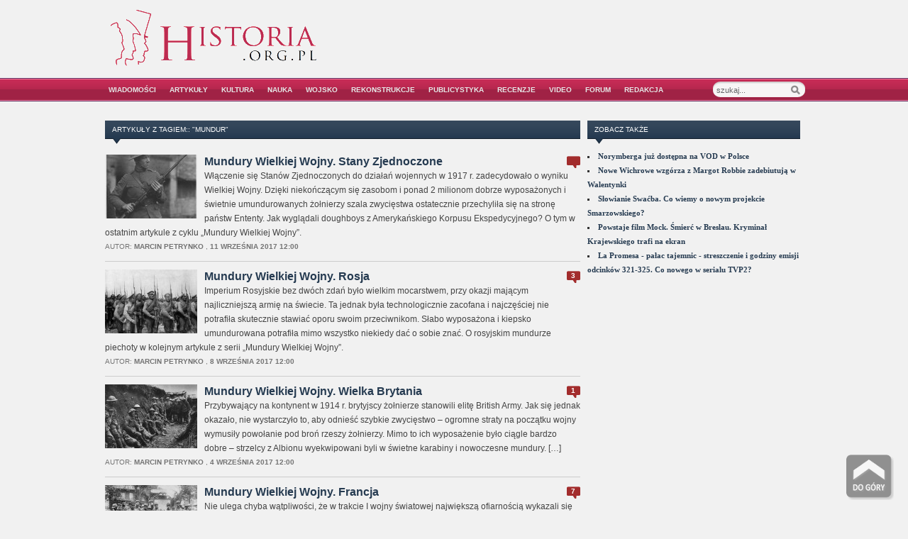

--- FILE ---
content_type: text/html; charset=UTF-8
request_url: https://historia.org.pl/tag/mundur/
body_size: 13582
content:
<!DOCTYPE html PUBLIC "-//W3C//DTD XHTML 1.0 Transitional//EN" "https://www.w3.org/TR/xhtml1/DTD/xhtml1-transitional.dtd">
<html xmlns="https://www.w3.org/1999/xhtml" lang="pl-PL"
	itemscope 
	itemtype="http://schema.org/WebSite" 
	prefix="og: http://ogp.me/ns#" >
<head profile="https://gmpg.org/xfn/11"><link rel="shortcut icon" href="https://historia.org.pl/wp-content/themes/zenko/favicon.ico" />
	<!-- Google tag (gtag.js) -->
	<script async src="https://www.googletagmanager.com/gtag/js?id=G-EJS9NQ9VM0"></script>
	<script> window.dataLayer = window.dataLayer || []; function gtag(){dataLayer.push(arguments);} gtag('js', new Date()); gtag('config', 'G-EJS9NQ9VM0'); </script>
<title>Mundur | HISTORIA.org.pl - historia, kultura, muzea, matura, rekonstrukcje i recenzje historyczne</title>
<meta http-equiv="content-type" content="text/html; charset=UTF-8" />
<meta name="robots" content="index, follow" />

<link rel="alternate" type="application/rss+xml" title="HISTORIA.org.pl &#8211; historia, kultura, muzea, matura, rekonstrukcje i recenzje historyczne RSS Feed" href="https://historia.org.pl/feed/" />
<link rel="pingback" href="https://historia.org.pl/xmlrpc.php" />
<link rel="stylesheet" type="text/css" href="https://historia.org.pl/wp-content/themes/zenko/style.css?ver=2.1.14" media="screen" />
<link rel="stylesheet" href="https://historia.org.pl/wp-content/themes/zenko/css/dropdown.css?ver=2.0.5" type="text/css" media="screen" />
<!--[if IE 7]><link rel="stylesheet" type="text/css" href="https://historia.org.pl/wp-content/themes/zenko/css/ie7.css" /><![endif]-->
<!--[if IE 6]><link rel="stylesheet" type="text/css" href="https://historia.org.pl/wp-content/themes/zenko/css/ie6.css" /><![endif]-->
<link rel="shortcut icon" href="//historia.org.pl/wp-content/themes/zenko/favicon.ico" type="image/x-icon" />	
<meta name='robots' content='max-image-preview:large' />

<!-- All in One SEO Pack 2.3.16 by Michael Torbert of Semper Fi Web Designob_start_detected [-1,-1] -->
<meta name="keywords"  content="i wojna światowa,mundur,mundury wielkiej wojny,stany zjednoczone,umundurowanie,uniform,wielka wojna,artykuły,xix wiek, i wś,rosja,wielka brytania,francja,austro-węgry,cesarstwo niemieckie,feldgrau,marek Ławrynowicz,ocena - 10,prl,wydawnictwo zysk i s-ka,zysk i s-ka wydawnictwo,historia najnowsza,recenzje,czerwone kurtki,epoka napoleońska,sztandar,tommy,xix wiek,xviii wiek,nowożytność,rekonstrukcje" />

<link rel="canonical" href="https://historia.org.pl/tag/mundur/" />
<!-- /all in one seo pack -->
<link rel='dns-prefetch' href='//s.w.org' />
<link rel="alternate" type="application/rss+xml" title="HISTORIA.org.pl - historia, kultura, muzea, matura, rekonstrukcje i recenzje historyczne &raquo; Kanał z wpisami otagowanymi jako Mundur" href="https://historia.org.pl/tag/mundur/feed/" />
<script type="text/javascript">
window._wpemojiSettings = {"baseUrl":"https:\/\/s.w.org\/images\/core\/emoji\/13.1.0\/72x72\/","ext":".png","svgUrl":"https:\/\/s.w.org\/images\/core\/emoji\/13.1.0\/svg\/","svgExt":".svg","source":{"concatemoji":"https:\/\/historia.org.pl\/wp-includes\/js\/wp-emoji-release.min.js?ver=5.9.3"}};
/*! This file is auto-generated */
!function(e,a,t){var n,r,o,i=a.createElement("canvas"),p=i.getContext&&i.getContext("2d");function s(e,t){var a=String.fromCharCode;p.clearRect(0,0,i.width,i.height),p.fillText(a.apply(this,e),0,0);e=i.toDataURL();return p.clearRect(0,0,i.width,i.height),p.fillText(a.apply(this,t),0,0),e===i.toDataURL()}function c(e){var t=a.createElement("script");t.src=e,t.defer=t.type="text/javascript",a.getElementsByTagName("head")[0].appendChild(t)}for(o=Array("flag","emoji"),t.supports={everything:!0,everythingExceptFlag:!0},r=0;r<o.length;r++)t.supports[o[r]]=function(e){if(!p||!p.fillText)return!1;switch(p.textBaseline="top",p.font="600 32px Arial",e){case"flag":return s([127987,65039,8205,9895,65039],[127987,65039,8203,9895,65039])?!1:!s([55356,56826,55356,56819],[55356,56826,8203,55356,56819])&&!s([55356,57332,56128,56423,56128,56418,56128,56421,56128,56430,56128,56423,56128,56447],[55356,57332,8203,56128,56423,8203,56128,56418,8203,56128,56421,8203,56128,56430,8203,56128,56423,8203,56128,56447]);case"emoji":return!s([10084,65039,8205,55357,56613],[10084,65039,8203,55357,56613])}return!1}(o[r]),t.supports.everything=t.supports.everything&&t.supports[o[r]],"flag"!==o[r]&&(t.supports.everythingExceptFlag=t.supports.everythingExceptFlag&&t.supports[o[r]]);t.supports.everythingExceptFlag=t.supports.everythingExceptFlag&&!t.supports.flag,t.DOMReady=!1,t.readyCallback=function(){t.DOMReady=!0},t.supports.everything||(n=function(){t.readyCallback()},a.addEventListener?(a.addEventListener("DOMContentLoaded",n,!1),e.addEventListener("load",n,!1)):(e.attachEvent("onload",n),a.attachEvent("onreadystatechange",function(){"complete"===a.readyState&&t.readyCallback()})),(n=t.source||{}).concatemoji?c(n.concatemoji):n.wpemoji&&n.twemoji&&(c(n.twemoji),c(n.wpemoji)))}(window,document,window._wpemojiSettings);
</script>
<style type="text/css">
img.wp-smiley,
img.emoji {
	display: inline !important;
	border: none !important;
	box-shadow: none !important;
	height: 1em !important;
	width: 1em !important;
	margin: 0 0.07em !important;
	vertical-align: -0.1em !important;
	background: none !important;
	padding: 0 !important;
}
</style>
	<link rel='stylesheet' id='wp-block-library-css'  href='https://historia.org.pl/wp-includes/css/dist/block-library/style.min.css?ver=5.9.3' type='text/css' media='all' />
<style id='global-styles-inline-css' type='text/css'>
body{--wp--preset--color--black: #000000;--wp--preset--color--cyan-bluish-gray: #abb8c3;--wp--preset--color--white: #ffffff;--wp--preset--color--pale-pink: #f78da7;--wp--preset--color--vivid-red: #cf2e2e;--wp--preset--color--luminous-vivid-orange: #ff6900;--wp--preset--color--luminous-vivid-amber: #fcb900;--wp--preset--color--light-green-cyan: #7bdcb5;--wp--preset--color--vivid-green-cyan: #00d084;--wp--preset--color--pale-cyan-blue: #8ed1fc;--wp--preset--color--vivid-cyan-blue: #0693e3;--wp--preset--color--vivid-purple: #9b51e0;--wp--preset--gradient--vivid-cyan-blue-to-vivid-purple: linear-gradient(135deg,rgba(6,147,227,1) 0%,rgb(155,81,224) 100%);--wp--preset--gradient--light-green-cyan-to-vivid-green-cyan: linear-gradient(135deg,rgb(122,220,180) 0%,rgb(0,208,130) 100%);--wp--preset--gradient--luminous-vivid-amber-to-luminous-vivid-orange: linear-gradient(135deg,rgba(252,185,0,1) 0%,rgba(255,105,0,1) 100%);--wp--preset--gradient--luminous-vivid-orange-to-vivid-red: linear-gradient(135deg,rgba(255,105,0,1) 0%,rgb(207,46,46) 100%);--wp--preset--gradient--very-light-gray-to-cyan-bluish-gray: linear-gradient(135deg,rgb(238,238,238) 0%,rgb(169,184,195) 100%);--wp--preset--gradient--cool-to-warm-spectrum: linear-gradient(135deg,rgb(74,234,220) 0%,rgb(151,120,209) 20%,rgb(207,42,186) 40%,rgb(238,44,130) 60%,rgb(251,105,98) 80%,rgb(254,248,76) 100%);--wp--preset--gradient--blush-light-purple: linear-gradient(135deg,rgb(255,206,236) 0%,rgb(152,150,240) 100%);--wp--preset--gradient--blush-bordeaux: linear-gradient(135deg,rgb(254,205,165) 0%,rgb(254,45,45) 50%,rgb(107,0,62) 100%);--wp--preset--gradient--luminous-dusk: linear-gradient(135deg,rgb(255,203,112) 0%,rgb(199,81,192) 50%,rgb(65,88,208) 100%);--wp--preset--gradient--pale-ocean: linear-gradient(135deg,rgb(255,245,203) 0%,rgb(182,227,212) 50%,rgb(51,167,181) 100%);--wp--preset--gradient--electric-grass: linear-gradient(135deg,rgb(202,248,128) 0%,rgb(113,206,126) 100%);--wp--preset--gradient--midnight: linear-gradient(135deg,rgb(2,3,129) 0%,rgb(40,116,252) 100%);--wp--preset--duotone--dark-grayscale: url('#wp-duotone-dark-grayscale');--wp--preset--duotone--grayscale: url('#wp-duotone-grayscale');--wp--preset--duotone--purple-yellow: url('#wp-duotone-purple-yellow');--wp--preset--duotone--blue-red: url('#wp-duotone-blue-red');--wp--preset--duotone--midnight: url('#wp-duotone-midnight');--wp--preset--duotone--magenta-yellow: url('#wp-duotone-magenta-yellow');--wp--preset--duotone--purple-green: url('#wp-duotone-purple-green');--wp--preset--duotone--blue-orange: url('#wp-duotone-blue-orange');--wp--preset--font-size--small: 13px;--wp--preset--font-size--medium: 20px;--wp--preset--font-size--large: 36px;--wp--preset--font-size--x-large: 42px;}.has-black-color{color: var(--wp--preset--color--black) !important;}.has-cyan-bluish-gray-color{color: var(--wp--preset--color--cyan-bluish-gray) !important;}.has-white-color{color: var(--wp--preset--color--white) !important;}.has-pale-pink-color{color: var(--wp--preset--color--pale-pink) !important;}.has-vivid-red-color{color: var(--wp--preset--color--vivid-red) !important;}.has-luminous-vivid-orange-color{color: var(--wp--preset--color--luminous-vivid-orange) !important;}.has-luminous-vivid-amber-color{color: var(--wp--preset--color--luminous-vivid-amber) !important;}.has-light-green-cyan-color{color: var(--wp--preset--color--light-green-cyan) !important;}.has-vivid-green-cyan-color{color: var(--wp--preset--color--vivid-green-cyan) !important;}.has-pale-cyan-blue-color{color: var(--wp--preset--color--pale-cyan-blue) !important;}.has-vivid-cyan-blue-color{color: var(--wp--preset--color--vivid-cyan-blue) !important;}.has-vivid-purple-color{color: var(--wp--preset--color--vivid-purple) !important;}.has-black-background-color{background-color: var(--wp--preset--color--black) !important;}.has-cyan-bluish-gray-background-color{background-color: var(--wp--preset--color--cyan-bluish-gray) !important;}.has-white-background-color{background-color: var(--wp--preset--color--white) !important;}.has-pale-pink-background-color{background-color: var(--wp--preset--color--pale-pink) !important;}.has-vivid-red-background-color{background-color: var(--wp--preset--color--vivid-red) !important;}.has-luminous-vivid-orange-background-color{background-color: var(--wp--preset--color--luminous-vivid-orange) !important;}.has-luminous-vivid-amber-background-color{background-color: var(--wp--preset--color--luminous-vivid-amber) !important;}.has-light-green-cyan-background-color{background-color: var(--wp--preset--color--light-green-cyan) !important;}.has-vivid-green-cyan-background-color{background-color: var(--wp--preset--color--vivid-green-cyan) !important;}.has-pale-cyan-blue-background-color{background-color: var(--wp--preset--color--pale-cyan-blue) !important;}.has-vivid-cyan-blue-background-color{background-color: var(--wp--preset--color--vivid-cyan-blue) !important;}.has-vivid-purple-background-color{background-color: var(--wp--preset--color--vivid-purple) !important;}.has-black-border-color{border-color: var(--wp--preset--color--black) !important;}.has-cyan-bluish-gray-border-color{border-color: var(--wp--preset--color--cyan-bluish-gray) !important;}.has-white-border-color{border-color: var(--wp--preset--color--white) !important;}.has-pale-pink-border-color{border-color: var(--wp--preset--color--pale-pink) !important;}.has-vivid-red-border-color{border-color: var(--wp--preset--color--vivid-red) !important;}.has-luminous-vivid-orange-border-color{border-color: var(--wp--preset--color--luminous-vivid-orange) !important;}.has-luminous-vivid-amber-border-color{border-color: var(--wp--preset--color--luminous-vivid-amber) !important;}.has-light-green-cyan-border-color{border-color: var(--wp--preset--color--light-green-cyan) !important;}.has-vivid-green-cyan-border-color{border-color: var(--wp--preset--color--vivid-green-cyan) !important;}.has-pale-cyan-blue-border-color{border-color: var(--wp--preset--color--pale-cyan-blue) !important;}.has-vivid-cyan-blue-border-color{border-color: var(--wp--preset--color--vivid-cyan-blue) !important;}.has-vivid-purple-border-color{border-color: var(--wp--preset--color--vivid-purple) !important;}.has-vivid-cyan-blue-to-vivid-purple-gradient-background{background: var(--wp--preset--gradient--vivid-cyan-blue-to-vivid-purple) !important;}.has-light-green-cyan-to-vivid-green-cyan-gradient-background{background: var(--wp--preset--gradient--light-green-cyan-to-vivid-green-cyan) !important;}.has-luminous-vivid-amber-to-luminous-vivid-orange-gradient-background{background: var(--wp--preset--gradient--luminous-vivid-amber-to-luminous-vivid-orange) !important;}.has-luminous-vivid-orange-to-vivid-red-gradient-background{background: var(--wp--preset--gradient--luminous-vivid-orange-to-vivid-red) !important;}.has-very-light-gray-to-cyan-bluish-gray-gradient-background{background: var(--wp--preset--gradient--very-light-gray-to-cyan-bluish-gray) !important;}.has-cool-to-warm-spectrum-gradient-background{background: var(--wp--preset--gradient--cool-to-warm-spectrum) !important;}.has-blush-light-purple-gradient-background{background: var(--wp--preset--gradient--blush-light-purple) !important;}.has-blush-bordeaux-gradient-background{background: var(--wp--preset--gradient--blush-bordeaux) !important;}.has-luminous-dusk-gradient-background{background: var(--wp--preset--gradient--luminous-dusk) !important;}.has-pale-ocean-gradient-background{background: var(--wp--preset--gradient--pale-ocean) !important;}.has-electric-grass-gradient-background{background: var(--wp--preset--gradient--electric-grass) !important;}.has-midnight-gradient-background{background: var(--wp--preset--gradient--midnight) !important;}.has-small-font-size{font-size: var(--wp--preset--font-size--small) !important;}.has-medium-font-size{font-size: var(--wp--preset--font-size--medium) !important;}.has-large-font-size{font-size: var(--wp--preset--font-size--large) !important;}.has-x-large-font-size{font-size: var(--wp--preset--font-size--x-large) !important;}
</style>
<link rel='stylesheet' id='cptch_stylesheet-css'  href='https://historia.org.pl/wp-content/plugins/captcha/css/front_end_style.css?ver=4.3.5' type='text/css' media='all' />
<link rel='stylesheet' id='dashicons-css'  href='https://historia.org.pl/wp-includes/css/dashicons.min.css?ver=5.9.3' type='text/css' media='all' />
<link rel='stylesheet' id='cptch_desktop_style-css'  href='https://historia.org.pl/wp-content/plugins/captcha/css/desktop_style.css?ver=4.3.5' type='text/css' media='all' />
<link rel='stylesheet' id='wordpress-popular-posts-css-css'  href='https://historia.org.pl/wp-content/plugins/wordpress-popular-posts/public/css/wpp.css?ver=4.0.0' type='text/css' media='all' />
<script type='text/javascript' src='https://historia.org.pl/wp-includes/js/jquery/jquery.min.js?ver=3.6.0' id='jquery-core-js'></script>
<script type='text/javascript' src='https://historia.org.pl/wp-includes/js/jquery/jquery-migrate.min.js?ver=3.3.2' id='jquery-migrate-js'></script>
<link rel="https://api.w.org/" href="https://historia.org.pl/wp-json/" /><link rel="alternate" type="application/json" href="https://historia.org.pl/wp-json/wp/v2/tags/8302" /><link rel="EditURI" type="application/rsd+xml" title="RSD" href="https://historia.org.pl/xmlrpc.php?rsd" />
<link rel="wlwmanifest" type="application/wlwmanifest+xml" href="https://historia.org.pl/wp-includes/wlwmanifest.xml" /> 
<meta name="generator" content="WordPress 5.9.3" />
<style>form .message-textarea {display: none !important; }</style>
	<meta property="og:type" content="article" />
  	<meta property="og:title" content="HISTORIA.org.pl &#8211; historia, kultura, muzea, matura, rekonstrukcje i recenzje historyczne" />
	<meta property="og:url" content="https://historia.org.pl"/>
	<meta property="og:description" content="historia, kultura, muzea, matura, rekonstrukcje, recenzje" />
	<meta property="og:site_name" content="HISTORIA.org.pl &#8211; historia, kultura, muzea, matura, rekonstrukcje i recenzje historyczne" />
	<!--[if lt IE 9]>
  <script src="https://html5shim.googlecode.com/svn/trunk/html5.js"></script>
<![endif]-->
	<style type="text/css">div.socialicons{float:left;display:block;margin-right: 10px;}div.socialicons p{margin-bottom: 0px !important;margin-top: 0px !important;padding-bottom: 0px !important;padding-top: 0px !important;}div.social4iv{background: none repeat scroll 0 0 #FFFFFF;border: 1px solid #aaa;border-radius: 3px 3px 3px 3px;box-shadow: 3px 3px 3px #DDDDDD;padding: 3px;position: fixed;text-align: center;top: 55px;width: 68px;display:none;}div.socialiconsv{padding-bottom: 5px;}</style>
		<style type="text/css">
						ol.footnotes li {list-style-type:decimal;}
								</style>
		<link rel="stylesheet" href="https://historia.org.pl/wp-content/plugins/wp-page-numbers/tiny/wp-page-numbers.css" type="text/css" media="screen" /><style type="text/css">.recentcomments a{display:inline !important;padding:0 !important;margin:0 !important;}</style><meta property="article:author" content="https://www.facebook.com/historiaorgpl" />
<script type="text/javascript" src="https://historia.org.pl/wp-content/themes/zenko/js/dropdown.js"></script>
<script type="text/javascript">
var autochangemenu = 1;
</script>

 

<script>(function() {
  var _fbq = window._fbq || (window._fbq = []);
  if (!_fbq.loaded) {
    var fbds = document.createElement('script');
    fbds.async = true;
    fbds.src = '//connect.facebook.net/en_US/fbds.js';
    var s = document.getElementsByTagName('script')[0];
    s.parentNode.insertBefore(fbds, s);
    _fbq.loaded = true;
  }
})();
window._fbq = window._fbq || [];
window._fbq.push(['track', '6020053809978', {'value':'0.00','currency':'PLN'}]);
</script>
<noscript><img height="1" width="1" alt="" style="display:none" src="https://www.facebook.com/tr?ev=6020053809978&amp;cd[value]=0.00&amp;cd[currency]=PLN&amp;noscript=1" /></noscript>
<script async src="//pagead2.googlesyndication.com/pagead/js/adsbygoogle.js"></script>
<script>
  (adsbygoogle = window.adsbygoogle || []).push({
    google_ad_client: "ca-pub-1294602653995814",
    enable_page_level_ads: true
  });
</script>
</head>
<body>
	<div id="header">
		<!--<div class="topav">
			<a href="" target="_blank">
				<img src=""/>
			</a>
		</div>-->
		<div id="logo">
			<a href="https://historia.org.pl"><img src="//historia.org.pl/wp-content/uploads/2011/11/logohistorii2.gif" alt="HISTORIA.org.pl &#8211; historia, kultura, muzea, matura, rekonstrukcje i recenzje historyczne" /></a>
 		</div>
      
		<div id="a468"><script async src="https://pagead2.googlesyndication.com/pagead/js/adsbygoogle.js?client=ca-pub-1294602653995814"
     crossorigin="anonymous"></script>
<!-- Góra 300x250 TOP -->
<ins class="adsbygoogle"
     style="display:inline-block;width:490px;height:75px"
     data-ad-client="ca-pub-1294602653995814"
     data-ad-slot="4503479345"></ins>
<script>
     (adsbygoogle = window.adsbygoogle || []).push({});
</script></div>		
	</div>

	<div id="menu">
		<div id="menu-wrap">
			<ul id="menu-glowne" class="dropdown"><li id="menu-item-49" class="menu-item menu-item-type-taxonomy menu-item-object-category menu-item-has-children menu-item-49"><a href="https://historia.org.pl/Kategoria/wiadomosci/">Wiadomości</a>
<ul class="sub-menu">
	<li id="menu-item-63923" class="menu-item menu-item-type-custom menu-item-object-custom menu-item-63923"><a href="https://historia.org.pl/Kategoria/kultura-i-sztuka/">Kultura</a></li>
	<li id="menu-item-63924" class="menu-item menu-item-type-custom menu-item-object-custom menu-item-63924"><a href="https://historia.org.pl/Kategoria/wiadomosci/nauka-wiadomosci/">Nauka</a></li>
	<li id="menu-item-19577" class="menu-item menu-item-type-taxonomy menu-item-object-category menu-item-19577"><a href="https://historia.org.pl/Kategoria/wiadomosci/polityka-i-prawo/">Polityka historyczna</a></li>
	<li id="menu-item-63928" class="menu-item menu-item-type-custom menu-item-object-custom menu-item-63928"><a href="https://historia.org.pl/Kategoria/historia-wojskowosci-i-rekonstrukcja-historyczna/rekonstrukcja-historyczna/">Rekonstrukcje</a></li>
</ul>
</li>
<li id="menu-item-51" class="menu-item menu-item-type-taxonomy menu-item-object-category menu-item-has-children menu-item-51"><a href="https://historia.org.pl/Kategoria/artykuly/">Artykuły</a>
<ul class="sub-menu">
	<li id="menu-item-88" class="menu-item menu-item-type-taxonomy menu-item-object-category menu-item-88"><a href="https://historia.org.pl/Kategoria/artykuly/starozytnosc/">Starożytność</a></li>
	<li id="menu-item-87" class="menu-item menu-item-type-taxonomy menu-item-object-category menu-item-87"><a href="https://historia.org.pl/Kategoria/artykuly/sredniowiecze/">Średniowiecze</a></li>
	<li id="menu-item-84" class="menu-item menu-item-type-taxonomy menu-item-object-category menu-item-84"><a href="https://historia.org.pl/Kategoria/artykuly/nowozytnosc/">Nowożytność</a></li>
	<li id="menu-item-12576" class="menu-item menu-item-type-taxonomy menu-item-object-category menu-item-12576"><a href="https://historia.org.pl/Kategoria/artykuly/xix-wiek/">XIX wiek, I wś</a></li>
	<li id="menu-item-85" class="menu-item menu-item-type-taxonomy menu-item-object-category menu-item-85"><a href="https://historia.org.pl/Kategoria/artykuly/okres-miedzywojenny/">Okres międzywojenny</a></li>
	<li id="menu-item-83" class="menu-item menu-item-type-taxonomy menu-item-object-category menu-item-83"><a href="https://historia.org.pl/Kategoria/artykuly/ii-wojna-swiatowa/">II wojna światowa</a></li>
	<li id="menu-item-82" class="menu-item menu-item-type-taxonomy menu-item-object-category menu-item-82"><a href="https://historia.org.pl/Kategoria/artykuly/historia-najnowsza/">Historia najnowsza</a></li>
	<li id="menu-item-90" class="menu-item menu-item-type-taxonomy menu-item-object-category menu-item-90"><a href="https://historia.org.pl/Kategoria/artykuly/tradycja-i-obyczaje/">Tradycja i obyczaje</a></li>
	<li id="menu-item-91" class="menu-item menu-item-type-taxonomy menu-item-object-category menu-item-91"><a href="https://historia.org.pl/Kategoria/artykuly/turystyka-i-podroze/">Turystyka i podróże</a></li>
	<li id="menu-item-89" class="menu-item menu-item-type-taxonomy menu-item-object-category menu-item-89"><a href="https://historia.org.pl/Kategoria/artykuly/teksty-zrodlowe/">Teksty źródłowe</a></li>
	<li id="menu-item-86" class="menu-item menu-item-type-taxonomy menu-item-object-category menu-item-86"><a href="https://historia.org.pl/Kategoria/artykuly/rozmaitosci/">Przekrojowe i inne</a></li>
	<li id="menu-item-116852" class="menu-item menu-item-type-taxonomy menu-item-object-category menu-item-116852"><a href="https://historia.org.pl/Kategoria/artykuly/encyklopedia/">Encyklopedia</a></li>
</ul>
</li>
<li id="menu-item-63838" class="menu-item menu-item-type-taxonomy menu-item-object-category menu-item-has-children menu-item-63838"><a href="https://historia.org.pl/Kategoria/kultura-i-sztuka/">Kultura</a>
<ul class="sub-menu">
	<li id="menu-item-63840" class="menu-item menu-item-type-taxonomy menu-item-object-category menu-item-has-children menu-item-63840"><a href="https://historia.org.pl/Kategoria/kultura-i-sztuka/ksiazka/">Książka historyczna</a>
	<ul class="sub-menu">
		<li id="menu-item-96889" class="menu-item menu-item-type-taxonomy menu-item-object-category menu-item-96889"><a href="https://historia.org.pl/Kategoria/kultura-i-sztuka/ksiazka/premiery-ksiazek-historycznych/">Premiery książek historycznych</a></li>
	</ul>
</li>
	<li id="menu-item-63839" class="menu-item menu-item-type-taxonomy menu-item-object-category menu-item-has-children menu-item-63839"><a href="https://historia.org.pl/Kategoria/kultura-i-sztuka/film-i-serial/">Kino i film historyczny</a>
	<ul class="sub-menu">
		<li id="menu-item-96865" class="menu-item menu-item-type-taxonomy menu-item-object-category menu-item-96865"><a href="https://historia.org.pl/Kategoria/kultura-i-sztuka/film-i-serial/premiery-filmow-historycznych/">Premiery filmów historycznych</a></li>
	</ul>
</li>
	<li id="menu-item-63841" class="menu-item menu-item-type-taxonomy menu-item-object-category menu-item-has-children menu-item-63841"><a href="https://historia.org.pl/Kategoria/kultura-i-sztuka/telewizja-i-seriale-2/">Seriale i programy historyczne</a>
	<ul class="sub-menu">
		<li id="menu-item-112608" class="menu-item menu-item-type-taxonomy menu-item-object-category menu-item-112608"><a href="https://historia.org.pl/Kategoria/kultura-i-sztuka/telewizja-i-seriale-2/premiery-seriali-historycznych/">Premiery seriali historycznych</a></li>
	</ul>
</li>
	<li id="menu-item-52678" class="menu-item menu-item-type-taxonomy menu-item-object-category menu-item-52678"><a href="https://historia.org.pl/Kategoria/kultura-i-sztuka/gry-i-esport/">Gry, zabawki i esport historyczne</a></li>
	<li id="menu-item-63851" class="menu-item menu-item-type-taxonomy menu-item-object-category menu-item-63851"><a href="https://historia.org.pl/Kategoria/kultura-i-sztuka/architektura-i-inwestycje/">Architektura i inwestycje</a></li>
	<li id="menu-item-63852" class="menu-item menu-item-type-taxonomy menu-item-object-category menu-item-63852"><a href="https://historia.org.pl/Kategoria/kultura-i-sztuka/dziela-i-kolekcje/">Dziedzictwo, dzieła i kolekcje</a></li>
	<li id="menu-item-63842" class="menu-item menu-item-type-taxonomy menu-item-object-category menu-item-has-children menu-item-63842"><a href="https://historia.org.pl/Kategoria/kultura-i-sztuka/muzea-i-wystawy/">Muzea i wystawy</a>
	<ul class="sub-menu">
		<li id="menu-item-96269" class="menu-item menu-item-type-taxonomy menu-item-object-category menu-item-96269"><a href="https://historia.org.pl/Kategoria/noc-muzeow/">Noc Muzeów</a></li>
	</ul>
</li>
	<li id="menu-item-63843" class="menu-item menu-item-type-taxonomy menu-item-object-category menu-item-63843"><a href="https://historia.org.pl/Kategoria/kultura-i-sztuka/muzyka-i-koncerty/">Muzyka i koncerty</a></li>
</ul>
</li>
<li id="menu-item-14564" class="menu-item menu-item-type-taxonomy menu-item-object-category menu-item-has-children menu-item-14564"><a href="https://historia.org.pl/Kategoria/nauka-wiadomosci/">Nauka</a>
<ul class="sub-menu">
	<li id="menu-item-63931" class="menu-item menu-item-type-taxonomy menu-item-object-category menu-item-63931"><a href="https://historia.org.pl/Kategoria/nauka-wiadomosci/badania/">Badania i odkrycia naukowe</a></li>
	<li id="menu-item-63932" class="menu-item menu-item-type-taxonomy menu-item-object-category menu-item-63932"><a href="https://historia.org.pl/Kategoria/nauka-wiadomosci/konferencje/">Konferencje i wydarzenia naukowe</a></li>
	<li id="menu-item-96228" class="menu-item menu-item-type-taxonomy menu-item-object-category menu-item-has-children menu-item-96228"><a href="https://historia.org.pl/Kategoria/nauka-wiadomosci/edukacja-i-szkola/">Edukacja i szkoła</a>
	<ul class="sub-menu">
		<li id="menu-item-118" class="menu-item menu-item-type-taxonomy menu-item-object-category menu-item-118"><a href="https://historia.org.pl/Kategoria/nauka-wiadomosci/edukacja-i-szkola/matura-z-historii/">Matura z historii</a></li>
		<li id="menu-item-9949" class="menu-item menu-item-type-taxonomy menu-item-object-category menu-item-9949"><a href="https://historia.org.pl/Kategoria/nauka-wiadomosci/edukacja-i-szkola/egzamin-gimnazjalny-projekty/">Egzamin gimnazjalny</a></li>
	</ul>
</li>
	<li id="menu-item-11012" class="menu-item menu-item-type-taxonomy menu-item-object-category menu-item-11012"><a href="https://historia.org.pl/Kategoria/nauka-wiadomosci/studia-i-studenci-wiadomosci/">Uczelnie i studia historyczne</a></li>
</ul>
</li>
<li id="menu-item-101854" class="menu-item menu-item-type-taxonomy menu-item-object-category menu-item-has-children menu-item-101854"><a href="https://historia.org.pl/Kategoria/wojsko-i-uzbrojenie/">Wojsko</a>
<ul class="sub-menu">
	<li id="menu-item-102749" class="menu-item menu-item-type-custom menu-item-object-custom menu-item-102749"><a href="https://historia.org.pl/2022/07/23/encyklopedia-broni-i-uzbrojenia/">Encyklopedia broni i uzbrojenia</a></li>
</ul>
</li>
<li id="menu-item-27355" class="menu-item menu-item-type-taxonomy menu-item-object-category menu-item-has-children menu-item-27355"><a href="https://historia.org.pl/Kategoria/rekonstrukcje/">Rekonstrukcje</a>
<ul class="sub-menu">
	<li id="menu-item-27543" class="menu-item menu-item-type-taxonomy menu-item-object-category menu-item-27543"><a href="https://historia.org.pl/Kategoria/rekonstrukcje/starozytnosc-rekonstrukcje/">Starożytność</a></li>
	<li id="menu-item-27411" class="menu-item menu-item-type-taxonomy menu-item-object-category menu-item-27411"><a href="https://historia.org.pl/Kategoria/rekonstrukcje/sredniowiecze-rekonstrukcje/">Średniowiecze</a></li>
	<li id="menu-item-27414" class="menu-item menu-item-type-taxonomy menu-item-object-category menu-item-27414"><a href="https://historia.org.pl/Kategoria/rekonstrukcje/nowozytnosc-rekonstrukcje/">Nowożytność</a></li>
	<li id="menu-item-27425" class="menu-item menu-item-type-taxonomy menu-item-object-category menu-item-27425"><a href="https://historia.org.pl/Kategoria/rekonstrukcje/xix-wiek-i-ws/">XIX wiek, I wś</a></li>
	<li id="menu-item-27415" class="menu-item menu-item-type-taxonomy menu-item-object-category menu-item-27415"><a href="https://historia.org.pl/Kategoria/rekonstrukcje/okres-miedzywojenny-rekonstrukcje/">Okres międzywojenny</a></li>
	<li id="menu-item-27413" class="menu-item menu-item-type-taxonomy menu-item-object-category menu-item-27413"><a href="https://historia.org.pl/Kategoria/rekonstrukcje/ii-wojna-swiatowa-rekonstrukcje/">II wojna światowa</a></li>
	<li id="menu-item-27412" class="menu-item menu-item-type-taxonomy menu-item-object-category menu-item-27412"><a href="https://historia.org.pl/Kategoria/rekonstrukcje/historia-najnowsza-rekonstrukcje/">Historia najnowsza</a></li>
	<li id="menu-item-27416" class="menu-item menu-item-type-taxonomy menu-item-object-category menu-item-27416"><a href="https://historia.org.pl/Kategoria/rekonstrukcje/przekrojowe-i-inne-rekonstrukcje/">Przekrojowe i inne</a></li>
	<li id="menu-item-63930" class="menu-item menu-item-type-custom menu-item-object-custom menu-item-63930"><a href="https://historia.org.pl/2026/01/02/kalendarz-wydarzen-historycznych-2026-rekonstrukcje-turnieje-zloty-targi-konferencje-wystawy-etc/">Kalendarz wydarzeń historycznych 2026</a></li>
	<li id="menu-item-117123" class="menu-item menu-item-type-custom menu-item-object-custom menu-item-117123"><a href="https://historia.org.pl/2024/12/29/spis-i-mapa-cyklicznych-imprez-rekonstrukcji-historycznej-w-polsce/">Spis i mapa rekonstrukcji historycznej w Polsce</a></li>
</ul>
</li>
<li id="menu-item-52" class="menu-item menu-item-type-taxonomy menu-item-object-category menu-item-has-children menu-item-52"><a href="https://historia.org.pl/Kategoria/publicystyka/">Publicystyka</a>
<ul class="sub-menu">
	<li id="menu-item-96" class="menu-item menu-item-type-taxonomy menu-item-object-category menu-item-96"><a href="https://historia.org.pl/Kategoria/publicystyka/komentarze-i-opinie/">Komentarze i opinie</a></li>
	<li id="menu-item-94" class="menu-item menu-item-type-taxonomy menu-item-object-category menu-item-94"><a href="https://historia.org.pl/Kategoria/publicystyka/analizy-i-zestawienia/">Analizy i zestawienia</a></li>
	<li id="menu-item-97" class="menu-item menu-item-type-taxonomy menu-item-object-category menu-item-97"><a href="https://historia.org.pl/Kategoria/publicystyka/przeglady-autorskie/">Przeglądy autorskie</a></li>
	<li id="menu-item-99" class="menu-item menu-item-type-taxonomy menu-item-object-category menu-item-99"><a href="https://historia.org.pl/Kategoria/publicystyka/wywiady/">Wywiady</a></li>
	<li id="menu-item-98" class="menu-item menu-item-type-taxonomy menu-item-object-category menu-item-98"><a href="https://historia.org.pl/Kategoria/publicystyka/reportaze/">Reportaże</a></li>
	<li id="menu-item-95" class="menu-item menu-item-type-taxonomy menu-item-object-category menu-item-95"><a href="https://historia.org.pl/Kategoria/publicystyka/fotoreportaze/">Fotoreportaże</a></li>
</ul>
</li>
<li id="menu-item-50" class="menu-item menu-item-type-taxonomy menu-item-object-category menu-item-has-children menu-item-50"><a href="https://historia.org.pl/Kategoria/recenzje/">Recenzje</a>
<ul class="sub-menu">
	<li id="menu-item-110" class="menu-item menu-item-type-taxonomy menu-item-object-category menu-item-110"><a href="https://historia.org.pl/Kategoria/recenzje/starozytnosc-recenzje/">Starożytność</a></li>
	<li id="menu-item-109" class="menu-item menu-item-type-taxonomy menu-item-object-category menu-item-109"><a href="https://historia.org.pl/Kategoria/recenzje/sredniowiecze-recenzje/">Średniowiecze</a></li>
	<li id="menu-item-106" class="menu-item menu-item-type-taxonomy menu-item-object-category menu-item-106"><a href="https://historia.org.pl/Kategoria/recenzje/nowozytnosc-recenzje/">Nowożytność</a></li>
	<li id="menu-item-111" class="menu-item menu-item-type-taxonomy menu-item-object-category menu-item-111"><a href="https://historia.org.pl/Kategoria/recenzje/xix-wiek-recenzje/">XIX w, I wś</a></li>
	<li id="menu-item-107" class="menu-item menu-item-type-taxonomy menu-item-object-category menu-item-107"><a href="https://historia.org.pl/Kategoria/recenzje/okres-miedzywojenny-recenzje/">Okres międzywojenny</a></li>
	<li id="menu-item-105" class="menu-item menu-item-type-taxonomy menu-item-object-category menu-item-105"><a href="https://historia.org.pl/Kategoria/recenzje/ii-wojna-swiatowa-recenzje/">II wojna światowa</a></li>
	<li id="menu-item-104" class="menu-item menu-item-type-taxonomy menu-item-object-category menu-item-104"><a href="https://historia.org.pl/Kategoria/recenzje/historia-najnowsza-recenzje/">Historia najnowsza</a></li>
	<li id="menu-item-108" class="menu-item menu-item-type-taxonomy menu-item-object-category menu-item-108"><a href="https://historia.org.pl/Kategoria/recenzje/przekrojowe-i-inne/">Przekrojowe i inne</a></li>
	<li id="menu-item-9950" class="menu-item menu-item-type-taxonomy menu-item-object-category menu-item-9950"><a href="https://historia.org.pl/Kategoria/recenzje/biografie-i-wspomnienia/">Biografie</a></li>
	<li id="menu-item-63834" class="menu-item menu-item-type-taxonomy menu-item-object-category menu-item-63834"><a href="https://historia.org.pl/Kategoria/recenzje/powiesc-historyczna/">Powieść historyczna</a></li>
	<li id="menu-item-63835" class="menu-item menu-item-type-taxonomy menu-item-object-category menu-item-63835"><a href="https://historia.org.pl/Kategoria/recenzje/ksiazki-dla-dzieci/">Historia dla dzieci</a></li>
	<li id="menu-item-102" class="menu-item menu-item-type-taxonomy menu-item-object-category menu-item-102"><a href="https://historia.org.pl/Kategoria/recenzje/filmy-i-seriale/">Filmy i seriale</a></li>
	<li id="menu-item-103" class="menu-item menu-item-type-taxonomy menu-item-object-category menu-item-103"><a href="https://historia.org.pl/Kategoria/recenzje/gry/">Gry</a></li>
	<li id="menu-item-112" class="menu-item menu-item-type-post_type menu-item-object-page menu-item-112"><a href="https://historia.org.pl/skala-ocen/">Skala ocen</a></li>
</ul>
</li>
<li id="menu-item-96270" class="menu-item menu-item-type-taxonomy menu-item-object-category menu-item-96270"><a href="https://historia.org.pl/Kategoria/video/">Video</a></li>
<li id="menu-item-10568" class="menu-item menu-item-type-custom menu-item-object-custom menu-item-10568"><a href="https://forum.historia.org.pl/">Forum</a></li>
<li id="menu-item-62" class="menu-item menu-item-type-post_type menu-item-object-page menu-item-has-children menu-item-62"><a href="https://historia.org.pl/redakcja/">Redakcja</a>
<ul class="sub-menu">
	<li id="menu-item-138" class="menu-item menu-item-type-post_type menu-item-object-page menu-item-138"><a href="https://historia.org.pl/o-nas/">O nas</a></li>
	<li id="menu-item-55439" class="menu-item menu-item-type-post_type menu-item-object-page menu-item-55439"><a href="https://historia.org.pl/about-us/">About us</a></li>
	<li id="menu-item-136" class="menu-item menu-item-type-post_type menu-item-object-page menu-item-136"><a href="https://historia.org.pl/wspolpraca-z-nami/">Współpraca</a></li>
	<li id="menu-item-9361" class="menu-item menu-item-type-post_type menu-item-object-page menu-item-9361"><a href="https://historia.org.pl/regulamin/">Regulamin portalu</a></li>
	<li id="menu-item-137" class="menu-item menu-item-type-post_type menu-item-object-page menu-item-137"><a href="https://historia.org.pl/zasady-puyblikacji/">Zasady publikacji</a></li>
	<li id="menu-item-151" class="menu-item menu-item-type-post_type menu-item-object-page menu-item-151"><a href="https://historia.org.pl/legitymacje/">Legitymacja prasowa</a></li>
	<li id="menu-item-116" class="menu-item menu-item-type-taxonomy menu-item-object-category menu-item-116"><a href="https://historia.org.pl/Kategoria/projekty/akcje-spoleczne/">Akcje społeczne</a></li>
	<li id="menu-item-115" class="menu-item menu-item-type-post_type menu-item-object-page menu-item-115"><a href="https://historia.org.pl/jak-uzyskac-patronat/">Jak uzyskać patronat historia.org.pl?</a></li>
	<li id="menu-item-55440" class="menu-item menu-item-type-post_type menu-item-object-page menu-item-55440"><a href="https://historia.org.pl/reklama/">Reklama</a></li>
	<li id="menu-item-54" class="menu-item menu-item-type-taxonomy menu-item-object-category menu-item-has-children menu-item-54"><a href="https://historia.org.pl/Kategoria/konkursy/">Konkursy</a>
	<ul class="sub-menu">
		<li id="menu-item-12481" class="menu-item menu-item-type-taxonomy menu-item-object-category menu-item-12481"><a href="https://historia.org.pl/Kategoria/konkursy/aktualne/">Aktualne</a></li>
		<li id="menu-item-126" class="menu-item menu-item-type-taxonomy menu-item-object-category menu-item-126"><a href="https://historia.org.pl/Kategoria/konkursy/wydarzenie-roku/">Wydarzenie Roku</a></li>
		<li id="menu-item-123" class="menu-item menu-item-type-taxonomy menu-item-object-category menu-item-123"><a href="https://historia.org.pl/Kategoria/konkursy/kadry-historii/">Kadry Historii</a></li>
		<li id="menu-item-124" class="menu-item menu-item-type-taxonomy menu-item-object-category menu-item-124"><a href="https://historia.org.pl/Kategoria/konkursy/konkursy-tematyczne/">Tematyczne</a></li>
	</ul>
</li>
</ul>
</li>
</ul>	
		
			<div id="search"> 
				<form method="get" id="searchform" action="https://historia.org.pl/">
 <input type="text" name="s" id="se" size="35" onblur="if (this.value == '') {this.value = 'szukaj...';}" onfocus="if (this.value == 'szukaj...') {this.value = '';}" value="szukaj..." class="text" />
 <input type="submit" id="searchsubmit" class="submit" value="Szukaj" />
</form>
  
			</div>
			
		</div> <!-- end menu wrap -->
    
    </div> <!-- end menu -->
<!--<div id="luna">-->
	<div id="content-wrap">
		<div id="content">
 
	<div id="middle">
       
		<div id="posts">
   
				
		<div class="category-description-text"></div>
 
 		<h3 class="recent">
			Artykuły z tagiem:: "Mundur"
					</h3> 
		
				 
			<div class="homepost">
			 
							<div class="thumb"><a href="https://historia.org.pl/2017/09/11/mundury-wielkiej-wojny-stany-zjednoczone/" rel="bookmark" title="Mundury Wielkiej Wojny. Stany Zjednoczone"><img src="https://historia.org.pl/wp-content/themes/zenko/scripts/timthumb.php?src=https://historia.org.pl/wp-content/uploads/2017/09/Val_Browning_M1918_BAR.jpg&amp;w=130&amp;h=90&amp;zc=1" alt="Mundury Wielkiej Wojny. Stany Zjednoczone" /></a> </div>				
				<div class="rightcontp">
					<div class="bubble"><span class=" "> </span></div>
					<h3><a href="https://historia.org.pl/2017/09/11/mundury-wielkiej-wojny-stany-zjednoczone/" rel="bookmark">Mundury Wielkiej Wojny. Stany Zjednoczone</a> </h3>
					<p>Włączenie się Stanów Zjednoczonych do działań wojennych w 1917 r. zadecydowało o wyniku Wielkiej Wojny. Dzięki niekończącym się zasobom i ponad 2 milionom dobrze wyposażonych i świetnie umundurowanych żołnierzy szala zwycięstwa ostatecznie przechyliła się na stronę państw Ententy. Jak wyglądali doughboys z Amerykańskiego Korpusu Ekspedycyjnego? O tym w ostatnim artykule z cyklu „Mundury Wielkiej Wojny”.</p>
					<div class="post-meta">Autor: <a href="https://historia.org.pl/author/marcin-petrynko/" title="Wpisy od Marcin Petrynko" rel="author">Marcin Petrynko</a> , <strong>11 września 2017 12:00</strong></div>
				</div>
				
			</div>
			 
			<div class="homepost">
			 
							<div class="thumb"><a href="https://historia.org.pl/2017/09/08/mundury-wielkiej-wojny-rosja/" rel="bookmark" title="Mundury Wielkiej Wojny. Rosja"><img src="https://historia.org.pl/wp-content/themes/zenko/scripts/timthumb.php?src=https://historia.org.pl/wp-content/uploads/2017/09/Defenders_NGM-v31-p369-A.jpg&amp;w=130&amp;h=90&amp;zc=1" alt="Mundury Wielkiej Wojny. Rosja" /></a> </div>				
				<div class="rightcontp">
					<div class="bubble"><a href="https://historia.org.pl/2017/09/08/mundury-wielkiej-wojny-rosja/#comments" class=" " >3</a></div>
					<h3><a href="https://historia.org.pl/2017/09/08/mundury-wielkiej-wojny-rosja/" rel="bookmark">Mundury Wielkiej Wojny. Rosja</a> </h3>
					<p>Imperium Rosyjskie bez dwóch zdań było wielkim mocarstwem, przy okazji mającym najliczniejszą armię na świecie. Ta jednak była technologicznie zacofana i najczęściej nie potrafiła skutecznie stawiać oporu swoim przeciwnikom. Słabo wyposażona i kiepsko umundurowana potrafiła mimo wszystko niekiedy dać o sobie znać. O rosyjskim mundurze piechoty w kolejnym artykule z serii „Mundury Wielkiej Wojny”.</p>
					<div class="post-meta">Autor: <a href="https://historia.org.pl/author/marcin-petrynko/" title="Wpisy od Marcin Petrynko" rel="author">Marcin Petrynko</a> , <strong>8 września 2017 12:00</strong></div>
				</div>
				
			</div>
			 
			<div class="homepost">
			 
							<div class="thumb"><a href="https://historia.org.pl/2017/09/04/mundury-wielkiej-wojny-wielka-brytania/" rel="bookmark" title="Mundury Wielkiej Wojny. Wielka Brytania"><img src="https://historia.org.pl/wp-content/themes/zenko/scripts/timthumb.php?src=https://historia.org.pl/wp-content/uploads/2017/09/Royal_Irish_Rifles_ration_party_Somme_July_1916.jpg&amp;w=130&amp;h=90&amp;zc=1" alt="Mundury Wielkiej Wojny. Wielka Brytania" /></a> </div>				
				<div class="rightcontp">
					<div class="bubble"><a href="https://historia.org.pl/2017/09/04/mundury-wielkiej-wojny-wielka-brytania/#comments" class=" " >1</a></div>
					<h3><a href="https://historia.org.pl/2017/09/04/mundury-wielkiej-wojny-wielka-brytania/" rel="bookmark">Mundury Wielkiej Wojny. Wielka Brytania</a> </h3>
					<p>Przybywający na kontynent w 1914 r. brytyjscy żołnierze stanowili elitę British Army. Jak się jednak okazało, nie wystarczyło to, aby odnieść szybkie zwycięstwo – ogromne straty na początku wojny wymusiły powołanie pod broń rzeszy żołnierzy. Mimo to ich wyposażenie było ciągle bardzo dobre – strzelcy z Albionu wyekwipowani byli w świetne karabiny i nowoczesne mundury. […]</p>
					<div class="post-meta">Autor: <a href="https://historia.org.pl/author/marcin-petrynko/" title="Wpisy od Marcin Petrynko" rel="author">Marcin Petrynko</a> , <strong>4 września 2017 12:00</strong></div>
				</div>
				
			</div>
			 
			<div class="homepost">
			 
							<div class="thumb"><a href="https://historia.org.pl/2017/09/02/mundury-wielkiej-wojny-francja/" rel="bookmark" title="Mundury Wielkiej Wojny. Francja"><img src="https://historia.org.pl/wp-content/themes/zenko/scripts/timthumb.php?src=https://historia.org.pl/wp-content/uploads/2017/09/800px-Guarding_subway_entrance_Paris_LOC.jpg&amp;w=130&amp;h=90&amp;zc=1" alt="Mundury Wielkiej Wojny. Francja" /></a> </div>				
				<div class="rightcontp">
					<div class="bubble"><a href="https://historia.org.pl/2017/09/02/mundury-wielkiej-wojny-francja/#comments" class=" " >7</a></div>
					<h3><a href="https://historia.org.pl/2017/09/02/mundury-wielkiej-wojny-francja/" rel="bookmark">Mundury Wielkiej Wojny. Francja</a> </h3>
					<p>Nie ulega chyba wątpliwości, że w trakcie I wojny światowej największą ofiarnością wykazali się żołnierze III Republiki Francuskiej. To na ich barkach spoczywał główny ciężar walk na Froncie Zachodnim – straty w wysokości 1,3 mln zabitych i ponad 4 mln rannych mówią same za siebie. W zmniejszeniu tych liczb z pewnością nie pomogła kwestia umundurowania […]</p>
					<div class="post-meta">Autor: <a href="https://historia.org.pl/author/marcin-petrynko/" title="Wpisy od Marcin Petrynko" rel="author">Marcin Petrynko</a> , <strong>2 września 2017 12:00</strong></div>
				</div>
				
			</div>
			 
			<div class="homepost">
			 
							<div class="thumb"><a href="https://historia.org.pl/2017/08/28/mundury-wielkiej-wojny-austro-wegry/" rel="bookmark" title="Mundury Wielkiej Wojny. Austro-Węgry"><img src="https://historia.org.pl/wp-content/themes/zenko/scripts/timthumb.php?src=https://historia.org.pl/wp-content/uploads/2017/08/Austria-Hungarian-Soldiers-Center-Note-Medal.jpg&amp;w=130&amp;h=90&amp;zc=1" alt="Mundury Wielkiej Wojny. Austro-Węgry" /></a> </div>				
				<div class="rightcontp">
					<div class="bubble"><span class=" "> </span></div>
					<h3><a href="https://historia.org.pl/2017/08/28/mundury-wielkiej-wojny-austro-wegry/" rel="bookmark">Mundury Wielkiej Wojny. Austro-Węgry</a> </h3>
					<p>Pierwsza wojna światowa była niezwykle trudnym egzaminem dla wszystkich państw w nią zaangażowanych. Części z nich nie udało się jej przetrwać, m.in. wielonarodowej monarchii austro-węgierskiej, która pełna była sprzeczności i różnorodności, a łączyć je ze sobą miała armia. W niej z kolei również dostrzec można ogromne rozbicie, m.in. pod względem mundurowym. Więcej o nim w […]</p>
					<div class="post-meta">Autor: <a href="https://historia.org.pl/author/marcin-petrynko/" title="Wpisy od Marcin Petrynko" rel="author">Marcin Petrynko</a> , <strong>28 sierpnia 2017 12:00</strong></div>
				</div>
				
			</div>
			 
			<div class="homepost">
			 
							<div class="thumb"><a href="https://historia.org.pl/2017/08/25/mundury-wielkiej-wojny-niemcy/" rel="bookmark" title="Mundury Wielkiej Wojny. Niemcy"><img src="https://historia.org.pl/wp-content/themes/zenko/scripts/timthumb.php?src=https://historia.org.pl/wp-content/uploads/2017/08/Bundesarchiv_Bild_183-R05148_Westfront_deutscher_Soldat_crop.jpg&amp;w=130&amp;h=90&amp;zc=1" alt="Mundury Wielkiej Wojny. Niemcy" /></a> </div>				
				<div class="rightcontp">
					<div class="bubble"><a href="https://historia.org.pl/2017/08/25/mundury-wielkiej-wojny-niemcy/#comments" class=" " >1</a></div>
					<h3><a href="https://historia.org.pl/2017/08/25/mundury-wielkiej-wojny-niemcy/" rel="bookmark">Mundury Wielkiej Wojny. Niemcy</a> </h3>
					<p>W chwili wybuchu Wielkiej Wojny Armia Cesarstwa Niemieckiego uchodziła za najpotężniejszą na świecie. Świetnie wyszkolona i bardzo dobrze uzbrojona, w charakterystycznych pikielhaubach wyruszyła w lecie 1914 r. podbić Europę. Jej żołnierze dumnie prezentowali się w nowoczesnych mundurach, o czym świadczy ogromna ilość zachowanej ikonografii. Jaka jest zatem historia niemieckiego uniformu wojskowego? O tym w pierwszym […]</p>
					<div class="post-meta">Autor: <a href="https://historia.org.pl/author/marcin-petrynko/" title="Wpisy od Marcin Petrynko" rel="author">Marcin Petrynko</a> , <strong>25 sierpnia 2017 12:00</strong></div>
				</div>
				
			</div>
			 
			<div class="homepost">
			 
							<div class="thumb"><a href="https://historia.org.pl/2016/10/24/mundur-m-lawrynowicz-recenzja/" rel="bookmark" title="„Mundur” - M. Ławrynowicz – recenzja"><img src="https://historia.org.pl/wp-content/themes/zenko/scripts/timthumb.php?src=https://historia.org.pl/wp-content/uploads/2016/10/Marek-Ławrynowicz-Mundur-1-210x300.jpg&amp;w=130&amp;h=90&amp;zc=1" alt="„Mundur” - M. Ławrynowicz – recenzja" /></a> </div>				
				<div class="rightcontp">
					<div class="bubble"><a href="https://historia.org.pl/2016/10/24/mundur-m-lawrynowicz-recenzja/#comments" class=" " >1</a></div>
					<h3><a href="https://historia.org.pl/2016/10/24/mundur-m-lawrynowicz-recenzja/" rel="bookmark">„Mundur” - M. Ławrynowicz – recenzja</a> </h3>
					<p>Wspomnienia z wojska zawsze stanowiły barwną część życia mężczyzny. Poczucie wspólnoty, siły, stawianie czoła wspólnym wyzwaniom i podłym szkoleniowcom kształtowało poborowego. Nie bez powodu mówiło się, że chłopiec wracając z wojska był już mężczyzną. Niczego z tych rzeczy nie da się jednak powiedzieć o bohaterze i powieści Mundur.</p>
					<div class="post-meta">Autor: <a href="https://historia.org.pl/author/grzegorz-antoszek/" title="Wpisy od Grzegorz Antoszek" rel="author">Grzegorz Antoszek</a> , <strong>24 października 2016 08:00</strong></div>
				</div>
				
			</div>
			 
			<div class="homepost">
			 
							<div class="thumb"><a href="https://historia.org.pl/2015/07/16/czerwona-kurtka-wisniowy-tylek-w-sluzbie-diabla/" rel="bookmark" title="Czerwona kurtka, wiśniowy tyłek w służbie diabła"><img src="https://historia.org.pl/wp-content/themes/zenko/scripts/timthumb.php?src=https://historia.org.pl/wp-content/uploads/2015/07/01.jpg&amp;w=130&amp;h=90&amp;zc=1" alt="Czerwona kurtka, wiśniowy tyłek w służbie diabła" /></a> </div>				
				<div class="rightcontp">
					<div class="bubble"><span class=" "> </span></div>
					<h3><a href="https://historia.org.pl/2015/07/16/czerwona-kurtka-wisniowy-tylek-w-sluzbie-diabla/" rel="bookmark">Czerwona kurtka, wiśniowy tyłek w służbie diabła</a> </h3>
					<p>Ciągłość jest jednym z elementów wpływających na budowanie tradycji. Jest też tak w przypadku tradycji wojskowych. Czasem wielowiekowa historia jednostki, prócz elementów oficjalnych jak oznaczenia, sztandary, marsze pułkowe, zawiera element nazwalibyśmy to pewnego folkloru. Takim z pewnością są przezwiska i przydomki, którymi określa się jednostki. Ich pochodzenie może być różne, od wyczynów (tych zacnych i […]</p>
					<div class="post-meta">Autor: <a href="https://historia.org.pl/author/tomasz-zajac/" title="Wpisy od Tomasz Zając" rel="author">Tomasz Zając</a> , <strong>16 lipca 2015 12:00</strong></div>
				</div>
				
			</div>
			 		   
		   
		</div> <!-- end posts --> 
 		
		<div class="navigation">

						
				<div class="floatleft"></div>
			
			

			
		</div>
 	  
	</div><!-- end middle -->

 
 
<div id="sidebar">
		     <div id="sidebar_top_right">
									<div id="sidebartopright" role="complementary">
			
		<aside id="recent-posts-3" class="widget widget_recent_entries">
		<h3 class="widget-title">ZOBACZ TAKŻE</h3>
		<ul>
											<li>
					<a href="https://historia.org.pl/2026/01/16/norymberga-juz-dostepna-na-vod-w-polsce/">Norymberga już dostępna na VOD w Polsce</a>
									</li>
											<li>
					<a href="https://historia.org.pl/2026/01/15/nowe-wichrowe-wzgorza-z-margot-robbie-zadebiutuja-w-walentynki/">Nowe Wichrowe wzgórza z Margot Robbie zadebiutują w Walentynki</a>
									</li>
											<li>
					<a href="https://historia.org.pl/2026/01/14/slowianie-swacba-co-wiemy-o-nowym-projekcie-smarzowskiego/">Słowianie Swaćba. Co wiemy o nowym projekcie Smarzowskiego?</a>
									</li>
											<li>
					<a href="https://historia.org.pl/2026/01/14/powstaje-film-mock-smierc-w-breslau-kryminal-krajewskiego-trafi-na-ekran/">Powstaje film Mock. Śmierć w Breslau. Kryminał Krajewskiego trafi na ekran</a>
									</li>
											<li>
					<a href="https://historia.org.pl/2026/01/14/la-promesa-palac-tajemnic-streszczenie-i-godziny-emisji-odcinkow-321-325-co-nowego-w-serialu-tvp2/">La Promesa - pałac tajemnic - streszczenie i godziny emisji odcinków 321-325. Co nowego w serialu TVP2?</a>
									</li>
					</ul>

		</aside>		</div>
				   	     </div>	
	
		<div class="banner"><script async src="//pagead2.googlesyndication.com/pagead/js/adsbygoogle.js"></script>
<!-- Góra 300x250 TOP -->
<ins class="adsbygoogle"
     style="display:inline-block;width:300px;height:300px"
     data-ad-client="ca-pub-1294602653995814"
     data-ad-slot="4503479345"></ins>
<script>
(adsbygoogle = window.adsbygoogle || []).push({});
</script>
<script async src="https://pagead2.googlesyndication.com/pagead/js/adsbygoogle.js?client=ca-pub-1294602653995814"
     crossorigin="anonymous"></script>
<!-- 300x250 -->
<ins class="adsbygoogle"
     style="display:inline-block;width:300px;height:300px"
     data-ad-client="ca-pub-1294602653995814"
     data-ad-slot="6700931228"></ins>
<script>
     (adsbygoogle = window.adsbygoogle || []).push({});
</script>
<!-- 300x250 -->
<script type="text/javascript"
src="//pagead2.googlesyndication.com/pagead/show_ads.js">
</script>
<script async src="https://pagead2.googlesyndication.com/pagead/js/adsbygoogle.js?client=ca-pub-1294602653995814"
     crossorigin="anonymous"></script>
<script async src="https://pagead2.googlesyndication.com/pagead/js/adsbygoogle.js?client=ca-pub-1294602653995814"
     crossorigin="anonymous"></script>
<!-- Pionowa boczna szpalta -->
<ins class="adsbygoogle"
     style="display:inline-block;width:300px;height:300px"
     data-ad-client="ca-pub-1294602653995814"
     data-ad-slot="5813837993"></ins>
<script>
     (adsbygoogle = window.adsbygoogle || []).push({});
</script></div>
		
				
		
		<div id="sidebar_left">
								</div> <!-- end side left -->
		   
		  
		<div id="sidebar_right">
									<div class="self-banners">
<script type="text/javascript">
    google_ad_client = "ca-pub-1294602653995814";
    google_ad_slot = "7990101781";
    google_ad_width = 300;
    google_ad_height = 250;
</script>
<!-- 300x250 dół -->
<script type="text/javascript"
src="//pagead2.googlesyndication.com/pagead/show_ads.js">
</script>
<a href="https://historia.org.pl/2020/03/20/materialy-do-zdalnej-nauki-historii-historia-on-line-lekcje-dla-szkoly-podstawowej-i-liceum/"><img alt="Materiały do zdalnej nauki historii. Historia on-line, lekcje dla szkoły podstawowej i liceum" src="https://historia.org.pl/wp-content/uploads/2020/zdalne_lekcje.jpg" width="300"></a>
			</div>
<div class="fb-like-box" data-href="https://www.facebook.com/historiaorgpl" data-width="300" data-height="315" data-show-faces="true" data-stream="false" data-show-border="true" data-header="true"></div>


		</div> <!-- end side right -->
		

		 
</div> <!-- end sidebar -->
 
</div> <!-- end content -->
</div> <!-- end content wrap -->
<!--
	<a id="luna_left" href="https://wuj.pl/ksiazka/miedzy-bogiem-a-hitlerem#oprawa-miekka-ze-skrzydelkami" target="_blank"></a>
	<a id="luna_right" href="https://wuj.pl/ksiazka/miedzy-bogiem-a-hitlerem#oprawa-miekka-ze-skrzydelkami" target="_blank"></a>
	</div>
-->
	<div id="footer">
	
		<div class="footer-wrap">
      
			<div id="fside">
											</div>
			
		</div> <!-- end footer wrap-->
        
        <div class="clear"></div>      
                      
		<div id="copyright">
          		<div class="go-top"></div>
			<div class="footer-wrap">
Copyright © 2004-2025 — Historia.org.pl. Wszystkie prawa zastrzeżone. ISSN 2083-2265.<br>
Redakcja "historia.org.pl" nie ponosi odpowiedzialności za publikowane komentarze. Korzystając z portalu akceptujesz <a href="https://historia.org.pl/regulamin/">Regulamin</a>, politykę prywatności oraz wykorzystywanie plików "cookies".                 
			</div> <!-- end footer wrap-->

<div id="rss">
	<ul>
	<li class="rssimg"><a href="https://historia.org.pl/feed/">RSS Feed</a></li>
			</ul>		
</div>			
		</div>
		
   </div> <!-- end footer -->
   

<script type="text/javascript">
jQuery('.go-top').hide();
jQuery(function(){
    var stt_is_shown = false;
    jQuery(window).scroll(function(){
       var win_height = 300;
       var scroll_top = jQuery(document).scrollTop(); 
       if (scroll_top > win_height && !stt_is_shown) {
          stt_is_shown = true;
          jQuery('.go-top').fadeIn();
       } else if (scroll_top < win_height && stt_is_shown) {
          stt_is_shown = false;
          jQuery('.go-top').fadeOut();
       }
   });

jQuery('.go-top').click(function(){
	jQuery('html, body').animate({scrollTop: '0px'}, 800);
	return false;
});

 });
</script> 
<script type="text/javascript">
let wrapper = document.getElementById('luna')
const observer = new MutationObserver(function (mutations, observer) {
  wrapper.style.height = ''
  wrapper.style.minHeight = ''
})
observer.observe(wrapper, {
  attributes: true,
  attributeFilter: ['style']
})
</script>

<script type="text/javascript" src="https://historia.org.pl/wp-includes/js/socialjs/twitter-widgets.js"></script><script type="text/javascript" src="//connect.facebook.net/pl_PL/all.js#xfbml=1"></script><script type="text/javascript" src="https://apis.google.com/js/plusone.js"></script><script type='text/javascript' src='https://historia.org.pl/wp-content/plugins/simple-lightbox/client/js/lib.core.js?ver=2.0' id='slb_core-js'></script>
<script type='text/javascript' src='https://historia.org.pl/wp-content/plugins/simple-lightbox/client/js/lib.view.js?ver=2.0' id='slb_view-js'></script>

  	<script type="text/javascript" id="slb_context">/* <![CDATA[ */(function($){$(document).ready(function(){if ( (typeof SLB != 'undefined') ) { {$.extend(SLB, {"context":["public","user_guest"]});} }})})(jQuery);/* ]]> */</script>

<!-- SLB -->
<script type="text/javascript" id="slb_init">/* <![CDATA[ */(function($){$(document).ready(function(){if ( (typeof SLB != 'undefined') && (typeof SLB.View != 'undefined') && (typeof SLB.View.init != 'undefined') ) { SLB.View.init({"ui_autofit":true,"ui_animate":true,"slideshow_autostart":true,"slideshow_duration":"6","group_loop":true,"ui_overlay_opacity":"0.8","theme_default":"slb_default","ui_labels":{"loading":"Loading","close":"Close","nav_next":"Next","nav_prev":"Previous","slideshow_start":"Start slideshow","slideshow_stop":"Stop slideshow","group_status":"Zdj\u0119cie %current% z %total%"}}); }})})(jQuery);/* ]]> */</script>
<!-- /SLB -->
<!-- SLB-THM -->
<script type="text/javascript" id="slb_add_themes">/* <![CDATA[ */(function($){$(document).ready(function(){if ( (typeof SLB != 'undefined') && (typeof SLB.View != 'undefined') && (typeof SLB.View.add_theme != 'undefined') ) { SLB.View.add_theme('slb_default',{"name":"Default (Light)","parent":"","layout_uri":"https:\/\/historia.org.pl\/wp-content\/plugins\/simple-lightbox\/themes\/default\/layout.html","client_script":"https:\/\/historia.org.pl\/wp-content\/plugins\/simple-lightbox\/themes\/default\/client.js","client_style":"https:\/\/historia.org.pl\/wp-content\/plugins\/simple-lightbox\/themes\/default\/css\/style.css"}); }})})(jQuery);/* ]]> */</script>
<!-- /SLB-THM -->
<!-- SLB-TPTG -->
<script type="text/javascript" id="slb_add_template_tags">/* <![CDATA[ */(function($){$(document).ready(function(){if ( (typeof SLB != 'undefined') && (typeof SLB.View != 'undefined') && (typeof SLB.View.add_template_tag_handler != 'undefined') ) { SLB.View.add_template_tag_handler('item','https://historia.org.pl/wp-content/plugins/simple-lightbox/template-tags/item/tag.item.js'); }if ( (typeof SLB != 'undefined') && (typeof SLB.View != 'undefined') && (typeof SLB.View.add_template_tag_handler != 'undefined') ) { SLB.View.add_template_tag_handler('ui','https://historia.org.pl/wp-content/plugins/simple-lightbox/template-tags/ui/tag.ui.js'); }})})(jQuery);/* ]]> */</script>
<!-- /SLB-TPTG -->
<!-- X-M --><!-- SLB-M -->

<!-- /SLB-M -->
 
 
</body>
</html>


--- FILE ---
content_type: text/html; charset=utf-8
request_url: https://www.google.com/recaptcha/api2/aframe
body_size: 267
content:
<!DOCTYPE HTML><html><head><meta http-equiv="content-type" content="text/html; charset=UTF-8"></head><body><script nonce="eGcBjiumH_hfS5npqHyJJA">/** Anti-fraud and anti-abuse applications only. See google.com/recaptcha */ try{var clients={'sodar':'https://pagead2.googlesyndication.com/pagead/sodar?'};window.addEventListener("message",function(a){try{if(a.source===window.parent){var b=JSON.parse(a.data);var c=clients[b['id']];if(c){var d=document.createElement('img');d.src=c+b['params']+'&rc='+(localStorage.getItem("rc::a")?sessionStorage.getItem("rc::b"):"");window.document.body.appendChild(d);sessionStorage.setItem("rc::e",parseInt(sessionStorage.getItem("rc::e")||0)+1);localStorage.setItem("rc::h",'1768592302975');}}}catch(b){}});window.parent.postMessage("_grecaptcha_ready", "*");}catch(b){}</script></body></html>

--- FILE ---
content_type: text/css
request_url: https://historia.org.pl/wp-content/themes/zenko/css/dropdown.css?ver=2.0.5
body_size: 831
content:
ul.dropdown, ul.dropdown li, ul.dropdown ul { list-style: none; margin: 0; padding: 0; }

ul.dropdown {  height: 35px; width: 843px; line-height: 1; padding-top: 5px; position: relative; z-index: 597; float: left;}
ul.dropdown li { position:relative;  float: left; line-height: 1.3em; vertical-align: middle; zoom: 1; }
ul.dropdown li.hover, ul.dropdown li:hover { position: relative; z-index: 599; cursor: default; }
ul.dropdown ul { visibility: hidden; position: absolute; top: 100%; left: 0; z-index: 598; width: 100%;}
ul.dropdown ul li { float: none;  }
ul.dropdown ul ul { top: -1px; left: 99%;}
ul.dropdown li:hover > ul { visibility: visible;}
ul.dropdown li.rtl ul { top: 100%; right: 0; left: auto; }
ul.dropdown li.rtl ul ul { top: 1px; right: 99%; left: auto; }

ul.dropdown a { text-decoration: none; padding: 0px 8px; color: #e7e7e7; }
ul.dropdown li li a {color: #ddd;}
ul.dropdown a:hover	{ color: #fff; }	

ul.dropdown li { color: #e7e7e7; font-size: 10px; font-weight: bold;  text-decoration: none; padding: 5px 0; margin:0 3px 0 0; text-transform: uppercase; }
ul.dropdown li:hover a { color:#fff; }
ul.dropdown li li {	margin:0; background: #1F1F1F; line-height: 11px; font-size: 10px; color: #e7e7e7; width: 150px; -moz-border-radius: 3px; -html-border-radius: 3px; -webkit-border-radius: 3px; border-radius: 3px; border-bottom: 1px solid #6a6464; }

ul.dropdown li:hover, ul.dropdown li.active, ul.dropdown li.current-cat, ul.dropdown li.current_page_item, ul.dropdown li.current-menu-item { color: #fff; background: #1F1F1F; -moz-border-radius: 3px; -khtml-border-radius: 3px; -webkit-border-radius: 3px; border-radius: 3px;} /* active list/category */

.dropdown li ul li:hover { background: #3F3E3E; color: #fff; -moz-border-radius: 3px; -html-border-radius: 3px; -webkit-border-radius: 3px; border-radius: 3px; }


ul.dropdown li.active a, ul.dropdown li.current-cat a, ul.dropdown li.current_page_item a {color: #fff; }

/* subdir styles */
ul.dropdown ul {	width: 170px; }
ul.dropdown ul li {	font-weight: normal; padding:5px 0; }
/*-------------------------------------------------/
 * @section		Support Class `dir`
 * @level sep	ul, .class
 */
/* IE .hover fixes */
* body ul.dropdown li.hover a {background:none; color: #fff;}
* body ul.dropdown li.hover {background-color: #333; color: #fff; }

 ul#footerNav { position: absolute; top: 27px; right: 0; }
	ul#footerNav li { float: left; display: inline; margin-left: 15px; }
 